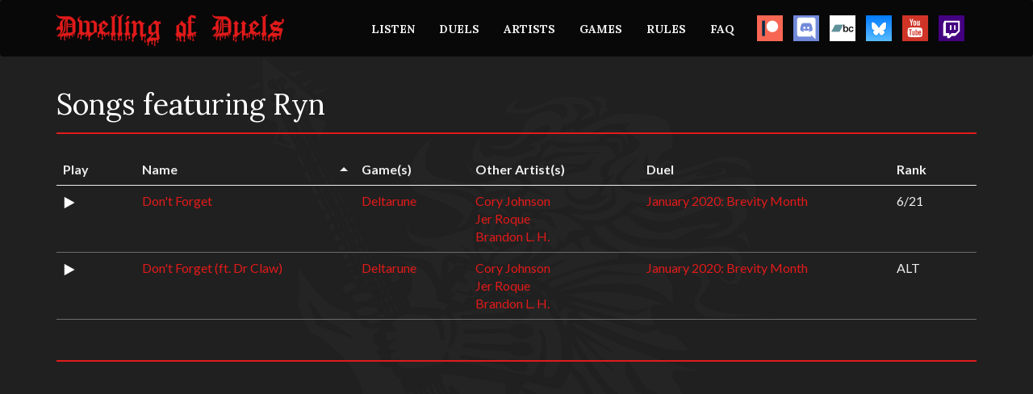

--- FILE ---
content_type: text/html
request_url: https://www.dwellingofduels.net/artists/ryn/
body_size: 7451
content:
<!DOCTYPE html>
<html lang="en">
  <head>
    <!-- Google Tag Manager -->
    <script>
      (function(w,d,s,l,i){w[l]=w[l]||[];w[l].push({'gtm.start':
      new Date().getTime(),event:'gtm.js'});var f=d.getElementsByTagName(s)[0],
      j=d.createElement(s),dl=l!='dataLayer'?'&l='+l:'';j.async=true;j.src=
      'https://www.googletagmanager.com/gtm.js?id='+i+dl;f.parentNode.insertBefore(j,f);
      })(window,document,'script','dataLayer','GTM-TKGHGWV');
    </script>
    <!-- End Google Tag Manager -->

    <meta charset="utf-8">
    <meta http-equiv="X-UA-Compatible" content="IE=edge">
    <meta name="viewport" content="width=device-width, initial-scale=1">
    <meta name="description" content="">
    <meta name="author" content="">

    <!-- Social meta tags-->
    <meta property="og:type" content="website" />
    <meta property="og:description" content="Dwelling of Duels is a monthly video game remix competition." />
    <meta name="twitter:description" content="Dwelling of Duels is a monthly video game remix competition.">
    <meta itemprop="description" content="Dwelling of Duels is a monthly video game remix competition."><meta property="og:image" content="https://dwellingofduels.net/static/img/dod-guy.png" />
      <meta name="twitter:image:src" content="https://dwellingofduels.net/static/img/dod-guy.png">
      <meta itemprop="image" content="https://dwellingofduels.net/static/img/dod-guy.png"><link rel="shortcut icon" href="/static/img/favicon.ico">

    <link href='https://fonts.googleapis.com/css?family=Lato:400,700' rel='stylesheet' type='text/css'>
    <link href='https://fonts.googleapis.com/css?family=Lora:400,700' rel='stylesheet' type='text/css'>

    <title>Ryn&middot;Dwelling of Duels
    </title>

    <link href="/static/dod.14950bb2061de9468b4742b0aa489b6a.css" rel="stylesheet"><!--[if lt IE 9]>
      <script src="https://oss.maxcdn.com/libs/html5shiv/3.7.0/html5shiv.js"></script>
      <script src="https://oss.maxcdn.com/libs/respond.js/1.4.2/respond.min.js"></script>
    <![endif]-->
  </head>

  <body>
    <!-- Google Tag Manager (noscript) -->
    <noscript>
      <iframe src="https://www.googletagmanager.com/ns.html?id=GTM-TKGHGWV" height="0" width="0" style="display:none;visibility:hidden"></iframe>
    </noscript>
    <!-- End Google Tag Manager (noscript) -->

    <div class="navbar navbar-default" role="navigation">
      <div class="container">
        <div class="navbar-header">
          <button type="button" class="navbar-toggle" data-toggle="collapse" data-target=".navbar-collapse">
            <span class="sr-only">Toggle navigation</span>
            <span class="icon-bar"></span>
            <span class="icon-bar"></span>
            <span class="icon-bar"></span>
          </button>
          <a href="/">
            <img src="/static/img/logo.png"/>
          </a>
        </div>

        <div class="navbar-collapse collapse navbar-right">
          <ul class="nav navbar-nav">
            <li>
              <a href="/player/">LISTEN</a>
            </li>
            <li>
              <a href="/duels/">DUELS</a>
            </li>
            <li>
              <a href="/artists/">ARTISTS</a>
            </li>
            <li>
              <a href="/games/">GAMES</a>
            </li>
            <li>
              <a href="/rules/">RULES</a>
            </li>
            <li>
              <a href="/faq/">FAQ</a>
            </li>
            <li>
              <a class="social-icon" href="https://www.patreon.com/dwellingofduels" target="_blank">
                <img src="/static/img/patreon.gif" />
              </a>
            </li>
              <li>
              <a class="social-icon" href="https://discord.gg/BCYEaAtDNC" target="_blank">
                <img src="/static/img/discord.gif"/>
              </a>
            </li>
            <li>
              <a class="social-icon" href="https://dwellingofduels.bandcamp.com/" target="_blank">
                <img src="/static/img/bandcamp.png" />
              </a>
            </li>
            <li>
              <a class="social-icon" href="https://bsky.app/profile/dwellingofduels.bsky.social" target="_blank">
                <img src="/static/img/bluesky.png" />
              </a>
            </li>
            <li>
              <a class="social-icon" href="https://www.youtube.com/user/DwellingDuels" target="_blank">
                <img src="/static/img/youtube.svg"/>
              </a>
            </li>
            <li>
              <a class="social-icon" href="https://www.twitch.tv/dwellingofduels" target="_blank">
                <img src="/static/img/twitch.svg"/>
              </a>
            </li>
          </ul>
        </div>
      </div>
    </div><div class="container"><div class="row">
        <div class="col-lg-12"><br /><h1 class="ctitle">Songs featuring Ryn </h1>

  <div class="hline-r"></div>

  <div class="table-responsive">
    <table class="table" data-sortable>
      <thead>
        <tr>
          <th data-sortable="false">Play</th>
          <th data-sorted="true" data-sorted-direction="ascending" data-sortable-type="alpha">Name</th>
          <th data-sortable-type="alpha">Game(s)</th>
          <th data-sortable-type="alpha">Other Artist(s)</th>
          <th data-sortable-type="alpha">Duel</th>
          <th data-sortable-type="numeric">Rank</th>
        </tr>
      </thead>
      <tbody><tr>
          <td><img class="play-button" src="/static/img/play.svg" width="16px" height="16px" data-song-url="https://dodarchive.dwellingofduels.net/20-01-Brevity/06-Cory%20Johnson%2C%20Jer%20Roque%2C%20Ryn%2C%20Brandon%20L.%20H.-Deltarune-Don%27t%20Forget-DoD.mp3"/></td>
          <td><a href="https://dodarchive.dwellingofduels.net/20-01-Brevity/06-Cory%20Johnson%2C%20Jer%20Roque%2C%20Ryn%2C%20Brandon%20L.%20H.-Deltarune-Don%27t%20Forget-DoD.mp3">Don't Forget</a></td>
          <td><a href="/games/deltarune/">Deltarune</a></td>
          <td><a href="/artists/cory-johnson/">Cory Johnson</a><br /><a href="/artists/jer-roque/">Jer Roque</a><br /><a href="/artists/brandon-l-h/">Brandon L. H.</a></td>
          <td data-value="202001"><a href="/duels/20-01-brevity/">January 2020: Brevity Month</a></td>
          <td data-value="06">6/21</td>
        </tr><tr>
          <td><img class="play-button" src="/static/img/play.svg" width="16px" height="16px" data-song-url="https://dodarchive.dwellingofduels.net/20-01-Brevity/ZZ-Cory%20Johnson%2C%20Jer%20Roque%2C%20Ryn%2C%20Brandon%20L.%20H.-Deltarune-Don%27t%20Forget%20%28ft.%20Dr%20Claw%29-DoD.mp3"/></td>
          <td><a href="https://dodarchive.dwellingofduels.net/20-01-Brevity/ZZ-Cory%20Johnson%2C%20Jer%20Roque%2C%20Ryn%2C%20Brandon%20L.%20H.-Deltarune-Don%27t%20Forget%20%28ft.%20Dr%20Claw%29-DoD.mp3">Don't Forget (ft. Dr Claw)</a></td>
          <td><a href="/games/deltarune/">Deltarune</a></td>
          <td><a href="/artists/cory-johnson/">Cory Johnson</a><br /><a href="/artists/jer-roque/">Jer Roque</a><br /><a href="/artists/brandon-l-h/">Brandon L. H.</a></td>
          <td data-value="202001"><a href="/duels/20-01-brevity/">January 2020: Brevity Month</a></td>
          <td data-value="99999999">ALT</td>
        </tr></tbody>
    </table>
  </div></div></div>
      </div>
    </div>

    <div id="footerwrap">
      <div class="container">
        <div class="hline-r"></div>
      </div>
    </div>

    <script type="text/javascript" src="/static/dod.e016739bca4332cae56809a3bfc79313.js"></script>

    <script type="text/javascript">make_player();</script>
  </body>
</html>

--- FILE ---
content_type: image/svg+xml
request_url: https://www.dwellingofduels.net/static/img/twitch.svg
body_size: 2269
content:
<?xml version="1.0" encoding="UTF-8" standalone="no"?>
<svg
   width="32"
   height="32"
   viewBox="0 0 32 32"
   version="1.1"
   id="svg855"
   sodipodi:docname="twitch.svg"
   inkscape:version="1.1.1 (3bf5ae0d25, 2021-09-20)"
   xmlns:inkscape="http://www.inkscape.org/namespaces/inkscape"
   xmlns:sodipodi="http://sodipodi.sourceforge.net/DTD/sodipodi-0.dtd"
   xmlns="http://www.w3.org/2000/svg"
   xmlns:svg="http://www.w3.org/2000/svg">
  <defs
     id="defs859" />
  <sodipodi:namedview
     id="namedview857"
     pagecolor="#ffffff"
     bordercolor="#666666"
     borderopacity="1.0"
     inkscape:pageshadow="2"
     inkscape:pageopacity="0.0"
     inkscape:pagecheckerboard="0"
     showgrid="false"
     inkscape:zoom="16"
     inkscape:cx="-2.6875"
     inkscape:cy="15.90625"
     inkscape:window-width="1920"
     inkscape:window-height="1017"
     inkscape:window-x="1912"
     inkscape:window-y="-8"
     inkscape:window-maximized="1"
     inkscape:current-layer="layer2" />
  <g
     inkscape:groupmode="layer"
     id="layer1"
     inkscape:label="Layer 1"
     style="display:inline">
    <rect
       style="fill:#fffeff;fill-opacity:1;stroke:none;stroke-width:1.36723;stroke-linecap:round;stroke-linejoin:round;stroke-miterlimit:99"
       id="rect2868"
       width="27.010021"
       height="24.5431"
       x="3.0174444"
       y="4.6434064" />
    <path
       d="m 13.236864,24.793125 2.720265,-2.711428 h 5.120263 l 3.199997,-3.189601 V 8.6861727 H 8.9166008 V 22.083033 h 4.3202632 z m 5.920262,-12.439178 h 1.920266 v 5.57646 h -1.920266 z m -5.120263,0 h 1.920266 v 5.57646 H 14.036863 Z M 25.337354,0.09375 H 6.5769047 l -6.65138308,0.01172125 c 0,0 -0.03331141,2.43897555 -0.04877741,6.66667355 -0.015466,4.2276982 0,18.6995052 0,18.6995052 l 0.0391253,6.703085 6.66103519,-0.02469 H 25.337354 l 6.798625,0.01496 -0.09847,-6.693355 c -0.03106,-4.235627 0.214671,-14.580931 0,-18.6995052 l 0.08219,-6.67132937 z m 0.860301,19.756027 -5.599994,5.581803 h -4.15946 l -2.721605,2.711428 H 10.836867 V 25.43158 H 5.7166041 V 10.439919 L 7.1571386,6.7721448 H 26.197655 Z"
       id="path853"
       style="fill:#430080;fill-opacity:1;stroke-width:1.33785"
       sodipodi:nodetypes="ccccccccccccccccccccccccccccccccccccccccccc" />
  </g>
  <g
     inkscape:groupmode="layer"
     id="layer2"
     inkscape:label="Layer 2"
     style="display:inline" />
</svg>


--- FILE ---
content_type: image/svg+xml
request_url: https://www.dwellingofduels.net/static/img/youtube.svg
body_size: 7351
content:
<?xml version="1.0" encoding="UTF-8" standalone="no"?>
<svg width="32px" height="32px" viewBox="0 0 32 32" version="1.1" xmlns="http://www.w3.org/2000/svg" xmlns:xlink="http://www.w3.org/1999/xlink" xmlns:sketch="http://www.bohemiancoding.com/sketch/ns">
    <!-- Generator: Sketch 3.5.2 (25235) - http://www.bohemiancoding.com/sketch -->
    <title>youtube</title>
    <desc>Created with Sketch.</desc>
    <defs></defs>
    <g id="Page-1" stroke="none" stroke-width="1" fill="none" fill-rule="evenodd" sketch:type="MSPage">
        <g id="youtube" sketch:type="MSLayerGroup">
            <rect id="Rectangle-2" fill="#FFFFFF" sketch:type="MSShapeGroup" x="4" y="4" width="24" height="24"></rect>
            <g id="Layer_1" fill="#CF3427" sketch:type="MSShapeGroup">
                <path d="M21.6408626,20.0307489 C21.4700837,20.0307489 21.3472211,20.0782619 21.2722749,20.1793793 C21.1979431,20.2737961 21.1616987,20.4376551 21.1616987,20.6642555 L21.1616987,21.2100459 L22.1095832,21.2100459 L22.1095832,20.6642555 C22.1095832,20.4382642 22.0714958,20.2744053 21.9959354,20.1793793 C21.9246751,20.0782619 21.8036555,20.0307489 21.6408626,20.0307489 L21.6408626,20.0307489 Z M17.9439285,20.0112564 C18.0876777,20.0112564 18.2000969,20.0587694 18.2781146,20.1519679 C18.3536751,20.2457756 18.3917625,20.3852689 18.3917625,20.5680113 L18.3917625,23.3597046 C18.3917625,23.533919 18.3592039,23.6563563 18.2977726,23.7318898 C18.2363414,23.8092507 18.1405086,23.8476266 18.0090457,23.8476266 C17.9181274,23.8476266 17.8327379,23.8269158 17.75042,23.7885399 C17.6674878,23.7507732 17.5820983,23.6849859 17.4954802,23.5978788 L17.4954802,20.2287197 C17.5685834,20.1544045 17.642301,20.0989727 17.7166328,20.0636425 C17.7909646,20.0277032 17.8665251,20.0112564 17.9439285,20.0112564 L17.9439285,20.0112564 Z M21.162313,22.0512697 L21.162313,23.0703626 C21.162313,23.3554406 21.1973288,23.5521932 21.2667461,23.663666 C21.339235,23.7733114 21.459026,23.8275249 21.6304193,23.8275249 C21.8079557,23.8275249 21.9320468,23.7812302 22.0026928,23.6880316 C22.0727245,23.5948331 22.1101975,23.3895525 22.1101975,23.0709718 L22.1101975,22.8248788 L23.2128889,22.8248788 L23.2128889,23.102038 C23.2128889,23.6569654 23.079583,24.0748362 22.8092854,24.3568685 C22.5420594,24.6358551 22.1402989,24.7747392 21.6064611,24.7747392 C21.1266828,24.7747392 20.7476519,24.6273271 20.4718254,24.3294571 C20.1966133,24.0334146 20.05655,23.624681 20.05655,23.1026471 L20.05655,20.6746109 C20.05655,20.2067906 20.2095139,19.8230318 20.5123701,19.5282075 C20.8152263,19.2333832 21.2053149,19.085362 21.6863217,19.085362 C22.1771576,19.085362 22.5543456,19.2224187 22.8185001,19.495923 C23.0820403,19.7688182 23.2128889,20.1617142 23.2128889,20.6746109 L23.2128889,22.0530971 L21.162313,22.0530971 L21.162313,22.0512697 Z M19.2425856,24.389153 C19.0761069,24.5938244 18.8316104,24.6943326 18.5133964,24.6943326 C18.3026871,24.6943326 18.1165504,24.6565659 17.9531432,24.5779867 C17.7891217,24.4987984 17.6343149,24.3775793 17.4948659,24.2112838 L17.4948659,24.6261088 L16.4112182,24.6261088 L16.4112182,17.2969239 L17.4948659,17.2969239 L17.4948659,19.6567363 C17.640458,19.4928773 17.7928076,19.366176 17.9543718,19.2815054 C18.1183933,19.1956165 18.2824148,19.1529766 18.4488936,19.1529766 C18.7892228,19.1529766 19.0478485,19.2681043 19.2259992,19.4971413 C19.4066071,19.7280058 19.4950682,20.066079 19.4950682,20.5083154 L19.4950682,23.5089442 C19.4950682,23.8914847 19.4109073,24.1844816 19.2425856,24.389153 L19.2425856,24.389153 Z M14.5338785,24.6261088 L14.5338785,24.0315872 C14.3342268,24.2514871 14.1296607,24.4190009 13.9140369,24.5323011 C13.6996418,24.6486471 13.4926184,24.704688 13.2911238,24.704688 C13.0423271,24.704688 12.8580333,24.6254997 12.7302563,24.4634682 C12.6067794,24.3014367 12.5428909,24.0626534 12.5428909,23.7391995 L12.5428909,19.2181547 L13.6142523,19.2181547 L13.6142523,23.3664052 C13.6142523,23.4949339 13.6369819,23.5869142 13.6799838,23.6435643 C13.7272858,23.7020419 13.8003891,23.7300624 13.8999077,23.7300624 C13.9785398,23.7300624 14.079287,23.6922956 14.1996923,23.6155439 C14.3207119,23.5394012 14.4300596,23.4437661 14.5326498,23.3262019 L14.5326498,19.2181547 L15.6040113,19.2181547 L15.6040113,24.6261088 L14.5338785,24.6261088 L14.5338785,24.6261088 Z M10.8222009,18.3617024 L10.8222009,24.6261088 L9.6132334,24.6261088 L9.6132334,18.3617024 L8.36372128,18.3617024 L8.36372128,17.2969239 L12.071713,17.2969239 L12.071713,18.3617024 L10.8222009,18.3617024 L10.8222009,18.3617024 Z M15.7846192,14.9377207 C15.7846192,14.9365024 23.2055172,14.9486852 24.0864416,15.8209752 C24.9704377,16.6944834 24.9802667,21.0065928 24.9802667,21.0315676 C24.9802667,21.0315676 24.9728949,25.3668243 24.0864416,26.2433783 C23.2055172,27.11445 15.7846192,27.1333333 15.7846192,27.1333333 C15.7846192,27.1333333 8.36433559,27.11445 7.48156818,26.2427691 C6.59818646,25.3692609 6.59634352,21.0638521 6.59634352,21.0309584 C6.59634352,21.0065928 6.59880077,16.6938743 7.48156818,15.820366 C8.36494991,14.9480761 15.7846192,14.9365024 15.7846192,14.9377207 L15.7846192,14.9377207 Z M21.6365624,12.6692795 L20.4288236,12.6692795 L20.4288236,12.0114071 C20.2088996,12.2532361 19.9766894,12.4396333 19.7346502,12.5651163 C19.4938396,12.6918177 19.261015,12.7551683 19.0343336,12.7551683 C18.7529784,12.7551683 18.5447264,12.6662337 18.4034344,12.4883646 C18.2627568,12.3111045 18.1914965,12.045519 18.1914965,11.6897807 L18.1914965,6.71127099 L19.3967781,6.71127099 L19.3967781,11.2780013 C19.3967781,11.4187129 19.4244222,11.5210486 19.4747959,11.5837901 C19.5239409,11.6471408 19.6074874,11.6788161 19.7199066,11.6788161 C19.8077534,11.6788161 19.9207869,11.6373945 20.05655,11.5533331 C20.1916988,11.4698808 20.3164043,11.3632811 20.4282092,11.2329249 L20.4282092,6.71127099 L21.6359481,6.71127099 L21.6359481,12.6692795 L21.6365624,12.6692795 Z M15.0800025,11.6538413 C15.165392,11.7433851 15.2882545,11.7872432 15.4485901,11.7872432 C15.6119973,11.7872432 15.741003,11.7421668 15.8380644,11.6514048 C15.9345115,11.5588153 15.9824279,11.4333323 15.9824279,11.2749556 L15.9824279,8.03006133 C15.9824279,7.89970515 15.9332829,7.79432375 15.8343785,7.71391713 C15.7360885,7.63411966 15.6070828,7.59452549 15.4485901,7.59452549 C15.3005408,7.59452549 15.1813641,7.63411966 15.0886029,7.71391713 C14.9976846,7.79432375 14.9503825,7.89970515 14.9503825,8.03006133 L14.9503825,11.2749556 C14.9503825,11.4375963 14.994613,11.5630793 15.0800025,11.6538413 L15.0800025,11.6538413 Z M14.1960065,6.97259249 C14.5203636,6.69908817 14.9583686,6.56142229 15.5057212,6.56142229 C16.0045432,6.56142229 16.4149041,6.70578872 16.734961,6.99513071 C17.0525607,7.28325442 17.212282,7.65483045 17.212282,8.10803138 L17.212282,11.1854119 C17.212282,11.6946538 17.0556323,12.093032 16.7441757,12.3842014 C16.4290333,12.6741526 15.9996287,12.8191281 15.4504331,12.8191281 C14.9233528,12.8191281 14.5000913,12.6692795 14.1824916,12.3708003 C13.8673491,12.0717121 13.7082421,11.6690699 13.7082421,11.1628737 L13.7082421,8.07574691 C13.7076278,7.61279972 13.8698064,7.24548768 14.1960065,6.97259249 L14.1960065,6.97259249 Z M10.4204403,4.59511503 L9.05113724,4.59511503 L10.669237,9.47007074 L10.669237,12.6692795 L12.0287111,12.6692795 L12.0287111,9.31900376 L13.6099521,4.59511503 L12.2277484,4.59511503 L11.3885972,7.82234424 L11.3032078,7.82234424 L10.4204403,4.59511503 L10.4204403,4.59511503 Z M0,0 L32,0 L32,32 L0,32 L0,0 L0,0 Z" id="Shape"></path>
            </g>
        </g>
    </g>
</svg>